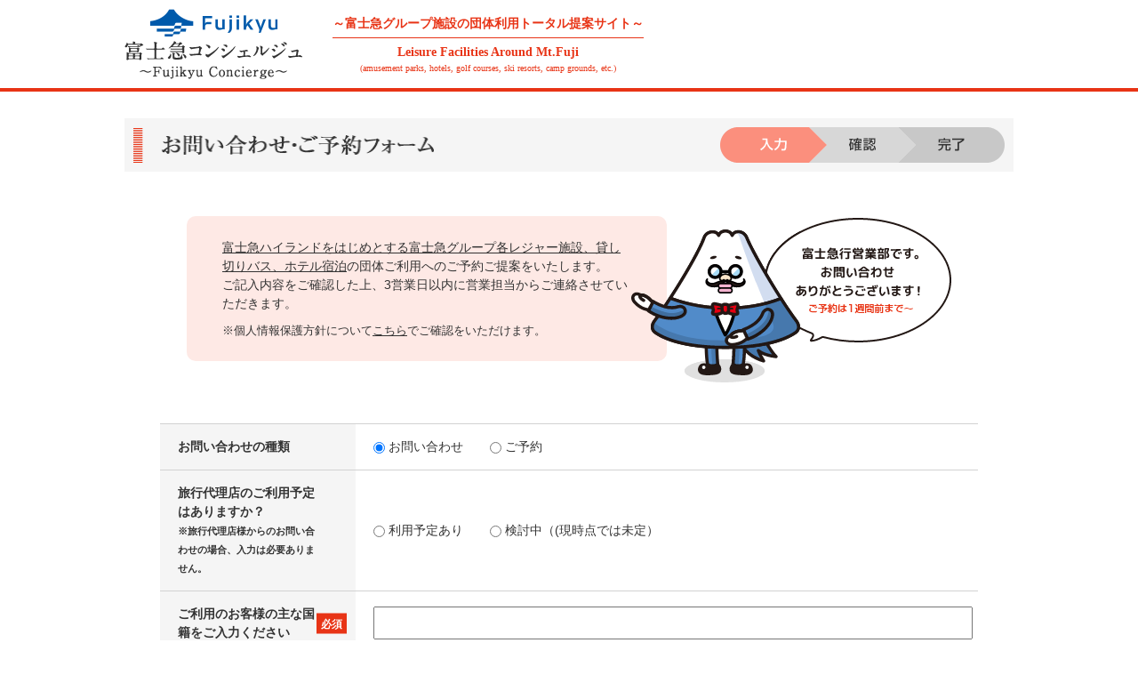

--- FILE ---
content_type: text/html; charset=UTF-8
request_url: https://www.fujikyu-concierge.com/contact/
body_size: 22689
content:
<!DOCTYPE html>
<html lang="ja">
<head>
<!-- Google Tag Manager -->
<script>(function(w,d,s,l,i){w[l]=w[l]||[];w[l].push({'gtm.start':
new Date().getTime(),event:'gtm.js'});var f=d.getElementsByTagName(s)[0],
j=d.createElement(s),dl=l!='dataLayer'?'&l='+l:'';j.async=true;j.src=
'https://www.googletagmanager.com/gtm.js?id='+i+dl;f.parentNode.insertBefore(j,f);
})(window,document,'script','dataLayer','GTM-WBC37D5');</script>
<!-- End Google Tag Manager -->
<meta charset="utf-8">
<meta name="viewport" content="width=device-width,initial-scale=1.0">
<title>お問い合わせ・ご予約フォーム｜富士急コンシェルジュ（Fujikyu Concierge）｜富士急グループ施設の団体利用トータル提案サイト</title>
<meta name="format-detection" content="telephone=no">
<meta name="keywords" content="フォーム,富士急,富士急ハイランド,団体,予約,コンシェルジュ">
<meta name="description" content="富士急グループ施設の団体利用トータル提案サイト「富士急コンシェルジュ」。団体予約のお申し込みはこちら。">
<link rel="start" href="https://www.fujikyu-concierge.com/">
<link rel="shortcut icon" type="image/vnd.microsoft.icon" href="/favicon.ico">
<link rel="apple-touch-icon" href="/_common/img/apple-touch-icon.png">
<link rel="alternate" type="application/rss+xml" title="sitemap" href="sitemap.xml">
<link href="/contact/_css/import.css?200408" rel="stylesheet" type="text/css" media="all">
<!--[if lt IE 9]>
<script type="text/javascript" src="/_common/js/html5shiv.js"></script>
<![endif]-->
<script type="text/javascript" src="/_common/js/jquery-1.8.3.min.js"></script>
<script type="text/javascript" src="/_common/js/jquery.cookie.js"></script>
<script type="text/javascript" src="/_common/js/common.js"></script>
<script type="text/javascript" src="/_common/js/jquery.ah-placeholder.js"></script>
<link href="/_common/css/validationEngine.jquery.css" rel="stylesheet" type="text/css" media="all">
<script type="text/javascript" src="/_common/js/jquery.validationEngine-ja.js"></script>
<script type="text/javascript" src="/_common/js/jquery.validationEngine.js"></script>
<script type="text/javascript" src="//ajaxzip3.github.io/ajaxzip3.js" charset="UTF-8"></script>

<script type="text/javascript">
	$(document).ready(function(){
		$('.jq-placeholder').ahPlaceholder({
			placeholderColor : 'silver',
			placeholderAttr : 'placeholder',
			likeApple : false
		});

		//フォームバリデーション
		activateValidationEngine();

		//送信ボタン
		$('#form01 .send_btn').prop("disabled", true);

		changeitem();

		$("#form01 .required").on('keydown keyup keypress change focus blur',function(){
			checkBtn();
		});

	});

function checkBtn(){
	var required;

	radio01 = document.getElementsByName('kind');
	if(radio01[0].checked){
		required = $("#form01 .req1");
	}else{
		required = $("#form01 .req2");
	}

	for (var i=0; i<required.length; i++) {
		if (required.eq(i).val().length > 0) {
			$('#form01 .send_btn').prop('disabled', false);
		} else {
			$('#form01 .send_btn').prop('disabled', true);
			return false;
		}
	}

}

function activateValidationEngine(){
  $("#form01").validationEngine(
    'hideAll'
  );
  $("#form01").validationEngine('attach', {
      promptPosition : "topLeft:60",
      focusFirstField : false,
      scroll: true
  });
}

function changeitem(){
	checkBtn();

	radio01 = document.getElementsByName('kind');
	if(radio01[0].checked || radio01[2].checked) {
		//Aタイプが選択されたら下記を実行
		document.getElementById('item01').style.display = "";
		document.getElementById('item02').style.display = "";
		document.getElementById('item03').style.display = "";
		document.getElementById('item04').style.display = "";
		document.getElementById('item05').style.display = "";
		document.getElementById('item06').style.display = "";

		activateValidationEngine();
	}else if(radio01[1].checked) {
		//テキストWEBタイプが選択されたら下記を実行
		document.getElementById('item01').style.display = "none";
		document.getElementById('item02').style.display = "none";
		document.getElementById('item03').style.display = "none";
		document.getElementById('item04').style.display = "none";
		document.getElementById('item05').style.display = "none";
		document.getElementById('item06').style.display = "none";

		$('#number').val('');
		$('#number2').val('');
		$('#year').val('');
		$('#month').val('');
		$('#day').val('');
		$('#hour').val('');
		$('#minute').val('');
		$('#agenda').val('');
		$('#name').val('');
		$('#mailaddress').val('');

		activateValidationEngine();
	}
}

</script>

</head>

<body id="top">
<!-- Google Tag Manager (noscript) -->
<noscript><iframe src="https://www.googletagmanager.com/ns.html?id=GTM-WBC37D5"
height="0" width="0" style="display:none;visibility:hidden"></iframe></noscript>
<!-- End Google Tag Manager (noscript) -->

<!-- ============================================== [ header ] ============================================== -->
<header id="com_header" class="clearfix">
	<div class="h_inner">
		<div id="logo"><a href="/"><img src="/_common/img/logo.gif" width="200" height="79" alt="富士急コンシェルジュ（Fujikyu Concierge）｜富士急グループ施設の団体利用トータル提案サイト"></a></div>
		<div id="catch">
			<p>～富士急グループ施設の団体利用トータル提案サイト～</p>
			<p>Leisure Facilities Around Mt.Fuji</p>
			<p>(amusement parks, hotels, golf courses, ski resorts, camp grounds, etc.)</p>
		</div>
	</div>
</header><!-- //header -->


<!-- ============================================== [ wrapper ] ============================================== -->
<div id="wrapper">

<!-- ============================================== [ main_contents ] ============================================== -->
	<div id="pagetit" class="clearfix">
		<h1><img src="/contact/_img/pagetitle2.gif" width="340" height="40" alt="お問い合わせ・ご予約フォーム｜富士急コンシェルジュ（Fujikyu Concierge）｜富士急グループ施設の団体利用トータル提案サイト"></h1>
		<p><img src="/contact/_img/flow01.gif" width="320" height="40" alt="入力"></p>
	</div>

	<section id="contact_wrap">

		<div class="contact_top">
			<div class="txt_area">
				<p><a href="https://www.fujikyu.co.jp/corporate/guidebook/" target="_blank">富士急ハイランドをはじめとする富士急グループ各レジャー施設、貸し切りバス、ホテル宿泊</a>の団体ご利用へのご予約ご提案をいたします。</p>
				<p class="mb10">ご記入内容をご確認した上、3営業日以内に営業担当からご連絡させていただきます。</p>
				<!--<p class="mb10">ご記入内容をご確認した上、2026年1月9日(金)迄に営業担当からご連絡させていただきます。</p>-->
				<p class="txts">※個人情報保護方針について<a href="https://www.fujikyu.co.jp/privacy/index.html" target="_blank">こちら</a>でご確認をいただけます。</p>
			</div>
			<p class="img"><img src="/contact/_img/img_contacttop.png" alt="富士急行営業部です。お問い合わせありがとうございます！"></p>
		</div>



		<form action="/contact/form/confirm" method="post" id="form01">
		<input type="hidden" name="token" value="a5ce5900072b8d675c210e93ed1ee34d">
			<table class="tbr mb20">
				<tr>
					<th>お問い合わせの種類</th>
					<td>
						<ul class="listline">
							<li><label><input type="radio" name="kind" onclick="changeitem(1);" value="お問い合わせ" checked> お問い合わせ</label></li>
							<!--<li><label><input type="radio" name="kind" onclick="changeitem(2);" value="資料請求"> 資料請求</label></li>-->
							<li><label><input type="radio" name="kind" onclick="changeitem(3);" value="ご予約"> ご予約</label></li>
						</ul>
					</td>
				</tr>
				<tr>
					<th>旅行代理店のご利用予定はありますか？<br><span class="texts">※旅行代理店様からのお問い合わせの場合、入力は必要ありません。</span></th>
					<td>
						<ul class="listline">
							<li><label><input type="radio" name="agency" value="利用予定あり"> 利用予定あり</label></li>
							<li><label><input type="radio" name="agency" value="検討中（(現時点では未定）"> 検討中（(現時点では未定）</label></li>
						</ul>
					</td>
				</tr>
				<tr>
					<th>ご利用のお客様の主な国籍をご入力ください<span class="req">必須</span></th>
					<td>
						<input type="text" name="nationality" size="40" class="w100 validate[required] required req1 req2" value="">
					</td>
				</tr>
				<tr>
					<th>ご利用施設<span class="req">必須</span></th>
					<td>
						<p>※行き先が決まっていない場合は「未定」とご記入ください</p>
						<input type="text" name="facility" size="40" class="w100 validate[required] required req1 req2" placeholder="例：富士急ハイランド" value="">
					</td>
				</tr>
				<tr id="item01">
					<th>ご利用予定人数</th>
					<td>
						大人 <input type="text" name="number" size="40" class="w20" value="" id="number"> 人&nbsp;&nbsp;&nbsp;&nbsp;
						子供 <input type="text" name="number2" size="40" class="w20" value="" id="number2"> 人
					</td>
				</tr>

				<tr id="item02">
					<th>ご利用予定時期<span class="req">必須</span></th>
					<td>
						<select name="year" id="year" class="validate[required] required req1 req2">
							<option value="">--</option>
														<option value="2026">2026</option>
														<option value="2027">2027</option>
														<option value="2028">2028</option>
														<option value="2029">2029</option>
													</select>
						年&nbsp;&nbsp;
						<select name="month" id="month" class="validate[required] required req1 req2">
							<option value="">--</option>
														<option value="1">1</option>
														<option value="2">2</option>
														<option value="3">3</option>
														<option value="4">4</option>
														<option value="5">5</option>
														<option value="6">6</option>
														<option value="7">7</option>
														<option value="8">8</option>
														<option value="9">9</option>
														<option value="10">10</option>
														<option value="11">11</option>
														<option value="12">12</option>
													</select>
						月&nbsp;&nbsp;
						<select name="day" id="day" class="validate[required] required req1 req2">
							<option value="">--</option>
														<option value="1">1</option>
														<option value="2">2</option>
														<option value="3">3</option>
														<option value="4">4</option>
														<option value="5">5</option>
														<option value="6">6</option>
														<option value="7">7</option>
														<option value="8">8</option>
														<option value="9">9</option>
														<option value="10">10</option>
														<option value="11">11</option>
														<option value="12">12</option>
														<option value="13">13</option>
														<option value="14">14</option>
														<option value="15">15</option>
														<option value="16">16</option>
														<option value="17">17</option>
														<option value="18">18</option>
														<option value="19">19</option>
														<option value="20">20</option>
														<option value="21">21</option>
														<option value="22">22</option>
														<option value="23">23</option>
														<option value="24">24</option>
														<option value="25">25</option>
														<option value="26">26</option>
														<option value="27">27</option>
														<option value="28">28</option>
														<option value="29">29</option>
														<option value="30">30</option>
														<option value="31">31</option>
													</select> 日
					</td>
				</tr>

				<tr id="item06">
					<th>到着予定時刻<span class="req">必須</span></th>
					<td>
						<select name="hour" id="hour" class="validate[required] required req1 req2">
														<option value="0" selected>0</option>
														<option value="1">1</option>
														<option value="2">2</option>
														<option value="3">3</option>
														<option value="4">4</option>
														<option value="5">5</option>
														<option value="6">6</option>
														<option value="7">7</option>
														<option value="8">8</option>
														<option value="9">9</option>
														<option value="10">10</option>
														<option value="11">11</option>
														<option value="12">12</option>
														<option value="13">13</option>
														<option value="14">14</option>
														<option value="15">15</option>
														<option value="16">16</option>
														<option value="17">17</option>
														<option value="18">18</option>
														<option value="19">19</option>
														<option value="20">20</option>
														<option value="21">21</option>
														<option value="22">22</option>
														<option value="23">23</option>
													</select>
						時&nbsp;&nbsp;
						<select name="minute" id="minute" class="validate[required] required req1 req2">
														<option value="0" selected>0</option>
														<option value="1">1</option>
														<option value="2">2</option>
														<option value="3">3</option>
														<option value="4">4</option>
														<option value="5">5</option>
														<option value="6">6</option>
														<option value="7">7</option>
														<option value="8">8</option>
														<option value="9">9</option>
														<option value="10">10</option>
														<option value="11">11</option>
														<option value="12">12</option>
														<option value="13">13</option>
														<option value="14">14</option>
														<option value="15">15</option>
														<option value="16">16</option>
														<option value="17">17</option>
														<option value="18">18</option>
														<option value="19">19</option>
														<option value="20">20</option>
														<option value="21">21</option>
														<option value="22">22</option>
														<option value="23">23</option>
														<option value="24">24</option>
														<option value="25">25</option>
														<option value="26">26</option>
														<option value="27">27</option>
														<option value="28">28</option>
														<option value="29">29</option>
														<option value="30">30</option>
														<option value="31">31</option>
														<option value="32">32</option>
														<option value="33">33</option>
														<option value="34">34</option>
														<option value="35">35</option>
														<option value="36">36</option>
														<option value="37">37</option>
														<option value="38">38</option>
														<option value="39">39</option>
														<option value="40">40</option>
														<option value="41">41</option>
														<option value="42">42</option>
														<option value="43">43</option>
														<option value="44">44</option>
														<option value="45">45</option>
														<option value="46">46</option>
														<option value="47">47</option>
														<option value="48">48</option>
														<option value="49">49</option>
														<option value="50">50</option>
														<option value="51">51</option>
														<option value="52">52</option>
														<option value="53">53</option>
														<option value="54">54</option>
														<option value="55">55</option>
														<option value="56">56</option>
														<option value="57">57</option>
														<option value="58">58</option>
														<option value="59">59</option>
													</select>
						分
					</td>
				</tr>

				<tr id="item03">
					<th>ご旅行日程</th>
					<td>
						<select name="agenda" class="w40" id="agenda">
							<option value="">--</option>
							<option value="日帰り">日帰り</option>
														<option value="1泊">1泊</option>
														<option value="2泊">2泊</option>
														<option value="3泊">3泊</option>
														<option value="4泊">4泊</option>
														<option value="5泊">5泊</option>
														<option value="6泊">6泊</option>
													</select>
					</td>
				</tr>

				<tr>
					<th>会社名／部署名（団体名）<span class="req">必須</span></th>
					<td>
						<input type="text" name="co_name" size="40" class="w100 validate[required] required req1 req2" placeholder="例：○○○株式会社　営業部" value="">
					</td>
				</tr>

				<tr id="item04">
					<th>ご担当者名<span class="req">必須</span></th>
					<td>
						<input type="text" name="name" size="40" class="w100 validate[required] required req1" placeholder="例：富士急太郎" value="" id="name">
					</td>
				</tr>

				<tr>
					<th>電話番号<span class="req">必須</span></th>
					<td>
						<input type="tel" name="tel" size="40" class="w100 validate[required,custom[phone]] required req1 req2" placeholder="例：0300000000 or 03-0000-0000" value="">
					</td>
				</tr>

				<tr id="item05">
					<th>メールアドレス<span class="req">必須</span></th>
					<td>
						<input type="text" name="mailaddress" size="40" class="w100 validate[required,custom[email]] required req1" placeholder="例：abcdefg@fujikyu.co.jp" value="" id="mailaddress">
					</td>
				</tr>

				<tr>
					<th>ご住所<span class="req">必須</span></th>
					<td>
						<select name="pref" class="validate[required] required req1 req2">
							<option value="">▼都道府県</option>
														<option value="北海道">北海道</option>
														<option value="青森県">青森県</option>
														<option value="岩手県">岩手県</option>
														<option value="宮城県">宮城県</option>
														<option value="秋田県">秋田県</option>
														<option value="山形県">山形県</option>
														<option value="福島県">福島県</option>
														<option value="茨城県">茨城県</option>
														<option value="栃木県">栃木県</option>
														<option value="群馬県">群馬県</option>
														<option value="埼玉県">埼玉県</option>
														<option value="千葉県">千葉県</option>
														<option value="東京都">東京都</option>
														<option value="神奈川県">神奈川県</option>
														<option value="新潟県">新潟県</option>
														<option value="富山県">富山県</option>
														<option value="石川県">石川県</option>
														<option value="福井県">福井県</option>
														<option value="山梨県">山梨県</option>
														<option value="長野県">長野県</option>
														<option value="岐阜県">岐阜県</option>
														<option value="静岡県">静岡県</option>
														<option value="愛知県">愛知県</option>
														<option value="三重県">三重県</option>
														<option value="滋賀県">滋賀県</option>
														<option value="京都府">京都府</option>
														<option value="大阪府">大阪府</option>
														<option value="兵庫県">兵庫県</option>
														<option value="奈良県">奈良県</option>
														<option value="和歌山県">和歌山県</option>
														<option value="鳥取県">鳥取県</option>
														<option value="島根県">島根県</option>
														<option value="岡山県">岡山県</option>
														<option value="広島県">広島県</option>
														<option value="山口県">山口県</option>
														<option value="徳島県">徳島県</option>
														<option value="香川県">香川県</option>
														<option value="愛媛県">愛媛県</option>
														<option value="高知県">高知県</option>
														<option value="福岡県">福岡県</option>
														<option value="佐賀県">佐賀県</option>
														<option value="長崎県">長崎県</option>
														<option value="熊本県">熊本県</option>
														<option value="大分県">大分県</option>
														<option value="宮崎県">宮崎県</option>
														<option value="鹿児島県">鹿児島県</option>
														<option value="沖縄県">沖縄県</option>
														<option value="海外">海外</option>
													</select>　<input type="text" name="address" size="50" class="w70 validate[required] required req1 req2" placeholder="市区町村" value="">
						<p style="margin-top:10px;">※学校・企業等の団体の場合は、学校・企業のご住所を入力してください。</p>
					</td>
				</tr>

				<tr>
					<th>備考</th>
					<td>
						<p>※上記以外に何かございましたらこちらにご記入ください。</p>
						<p>※貸切バスをご希望のお客様はご希望の配車場所をご記入ください。</p>
						<textarea name="allocation" rows="4" cols="40" class="w100"></textarea>
					</td>
				</tr>
			</table>

		<p class="mb20">富士急グループの配車可能エリア（営業エリア）は、東京都、神奈川県、埼玉県、千葉県の一部（松戸市、市川市、浦安市）、山梨県、静岡県です。また、お迎え等で到着場所が上記エリア内であれば、上記エリア以外でも配車可能です。 （例）○成田空港（千葉県成田市）⇒山梨県 　○八ヶ岳（長野県）⇒　新宿区</p>


		<p class="tac"><input type="submit" name="submitButtonName" value="確認画面へ" class="send_btn overimg"></p>
<input type="hidden" name="g-recaptcha-response" value="">
		</form>

		<p class="contact_btm"><img src="/contact/_img/img_contactbtm.png"></p>
	</section>


</div><!-- //wrapper -->


<!-- ============================================== [ footer ] ============================================== -->
<div id="fwrap">
<footer>
	<div id="fbox" class="clearfix">
		<small class="copyright">Copyright&copy;FUJIKYUKO.CO., LTD. All Rights Reserved.</small>
	</div>
</footer><!-- //footer -->
</div>




</body>
</html>

--- FILE ---
content_type: text/css
request_url: https://www.fujikyu-concierge.com/contact/_css/import.css?200408
body_size: 346
content:
@charset "utf-8";

@import url("../../_common/css/normalize.css");
@import url('../../_common/css/master.css') screen and (min-width: 768px),print;
@import url('style.css') screen and (min-width: 768px),print;
@import url('../../_common/css/sp_master.css') screen and (max-width: 767px);
@import url('sp_style.css') screen and (max-width: 767px);

--- FILE ---
content_type: text/css
request_url: https://www.fujikyu-concierge.com/_common/css/master.css
body_size: 10229
content:
@charset "shift-jis";

/* **********************************************************************
 *
 *       Title:   富士急コンシェルジュ master.css
 *
 ********************************************************************** */


/* IE用印刷設定CSS
======================================================= */

@media print{
	body {
	_zoom: 67%; /*WinIE only */
	}
}

/* 基本設定
======================================================= */

* {margin:0;padding: 0;}

body {
	text-align: center;
	font: 13px "メイリオ", "Meiryo", "Hiragino Kaku Gothic Pro", "ヒラギノ角ゴ Pro W3", "ＭＳ Ｐゴシック", "Helvetica", "Arial", "Verdana", "sans-serif";
	*font-family:"メイリオ", "Meiryo", "ヒラギノ角ゴ Pro W3", "Hiragino Kaku Gothic Pro", "ＭＳ Ｐゴシック", "Helvetica", "Arial", "sans-serif";
	background: #fff;
	color: #333;
}
* html body { font: x-small; }
:first-child+html body { font-size: small; }

table { font-size:inherit; font:100%; }

a:link,a:visited { color: #3366ff; }
a:hover, a:active { color: #3366ff; text-decoration:none; }

address,caption,cite,code,dfn,em,th,var {
	font-style: normal;font-weight:normal;
	}

p { margin: 0; line-height: 1.5; }

.texts { font-size: 77%; line-height: 1.3; }
.textn { font-size: 100%; line-height: 1.5; }
.textl { font-size: 138.5%; line-height: 1.5; }
.textll { font-size: 200%; line-height: 1.5; }
.textxl { font-size: 350%; line-height: 1.5; }
.textxxl { font-size: 500%; line-height: 1.5; }

.tac {text-align:center;}

table.nbr,
table.tbr table.nbr {
	border-top: none;
	border-left: none;
	border-collapse: collapse;
	}

table.nbr th,
table.tbr table.nbr th {
	padding: 0;
	border-right: none;
	border-bottom: none;
	font-size: 100%;
	line-height: 1.5;
	font-weight: bold;
	}

table.nbr td,
table.tbr table.nbr td {
	padding: 0;
	border-right: none;
	border-bottom: none;
	font-size: 100%;
	line-height: 1.5;
	text-align: left;
	}

table.tbr,
table.nbr table.tbr {
	border-collapse: collapse;
	border-top: 1px solid #d2d2d2;
	}

table.tbr th,
table.nbr table.tbr th {
	padding: 15px 20px;
	font-size: 100%;
	line-height: 1.5;
	font-weight: bold;
	text-align: left;
	border-bottom: 1px solid #d2d2d2;
	background: #f5f5f5;
	color: #333;
	}

table.tbr td,
table.nbr table.tbr td {
	padding: 15px 20px;
	font-size: 100%;
	line-height: 1.5;
	text-align: left;
	border-bottom: 1px solid #d2d2d2;
	}

blockquote {
	clear: both;
	margin: 0;
	padding: 10px;
	border: 1px solid #cfcfcf;
	background: #f3f3f3;
	font-size: 100%;
	line-height: 1.4;
	text-align: left;
	}

img { border: 0; }

.photo_r {
	float:right;
	margin: 3px 0 10px 15px;
	font-size: 77%;
	line-height: 1.3;
	text-align: left;
	}

.photo_l {
	float:left;
	margin: 3px 15px 10px 0;
	font-size: 77%;
	line-height: 1.3;
	text-align: left;
	}

.photo_c {
	margin: 3px auto 10px auto;
	font-size: 77%;
	line-height: 1.3;
	}

.photo_r img, .photo_l img, .photo_c img {
	margin-bottom: 3px;
	}

.boxlink { cursor: pointer; }

/* clearfix
======================================================= */

.clearfix {zoom:1;}
.clearfix:after {
	content: "";
	display: block;
	clear: both;
	}


/* 全体のレイアウト設定
======================================================= */

#wrapper {
	width: 1000px;
	margin: 0 auto;
	background:#fff;
}

header {
	margin: 0;
	padding: 0;
	border-bottom: 4px solid #e83416;
}

#main {
	float: right;
	width: 760px;
	padding: 0px 0px 0px 0px;
	margin: 0;
	background: #fff;
	border-left:1px solid #d6d6d6;
	min-height:500px;
	height:auto !important;
	height:500px;
}
* html div#main { margin: 0 -1px 0 0; }


footer {
	margin: 0;
	padding: 0px 0px 0px 0px;
	background: #dcdcdc;
	text-align: left;
	clear:both;
}

div.gotop {
	bottom: 159px;
	position: fixed;
	right: 20px;
	z-index: 10;
}

div.gotop img {
	vertical-align: bottom;
}


/* header部分のスタイル設定
======================================================= */

header .h_inner {
	width: 1000px;
	margin: 0 auto;
	padding: 10px 0;
	display: flex;
	flex-wrap: wrap;
}

header img {
	vertical-align: bottom;
}

header #logo {
	display: flex;
	align-items: center;
	justify-content: center;
	margin: 0;
	padding: 0 30px 0 0;
	text-align: left;
}

header #catch {
	width:358px;
	display: flex;
	flex-direction:column;
	align-items: center;
	justify-content: center;
	padding: 0 30px 0 0;
	text-align: center;
	color:#e83416;
	font-family: 'ヒラギノ明朝 Pro W3', 'Hiragino Mincho Pro', '游明朝','Yu Mincho', '游明朝体', 'YuMincho','ＭＳ Ｐ明朝', 'MS PMincho', serif;
}

header #catch p:nth-child(1) {
	margin:0 0 5px;
	padding:0 0 5px;
	font-size:14px;
	font-weight:bold;
	border-bottom:#e83416 1px solid;
}
header #catch p:nth-child(2) {
	font-size:14px;
	font-weight:bold;
}
header #catch p:nth-child(3) {
	font-size:10px;
}

header #h_btn1,
header #h_btn2 {
	display: flex;
	flex-direction:column;
	align-items: center;
	justify-content: center;
	text-align: left;
}

header #h_btn1 {
	padding-right:10px;
}

/* footer部分設定
======================================================= */

#f_info {
	background: #f0f0f0;
}

#f_info .inner {
	margin: 0 auto;
	padding: 20px 0px 20px;
	text-align: left;
	width: 1000px;
	overflow:hidden;
}

#f_info ul {
	width: 1100px;
	list-style-type: none;
	padding: 0 0 0px 10px;
}

#f_info ul li {
	float: left;
	padding: 0 20px 10px 0;
}

#f_info ul li img {
	display:block
}

#f_info #f_sns {
	float: right;
}
#f_info #f_sns p {
	float: right;
	margin: 0 0 0 5px;
}

#fbox {
	width: 1000px;
	padding: 0 0 0 0px;
	margin: 0 auto;
	padding: 20px 0px 40px 0px;
	font-style: normal;
	color: #666;
	display: block;
}

#cmp {
	padding: 0 0 0 0px;
	width: 500px;
	line-height: 1;
	float:left;
	list-style:none;
}

#cmp li {
	padding: 0 30px 0 0;
	float:left;
}

#cmp a {
	color: #333;
	text-decoration:none;
	padding: 0 0 0 10px;
	background:url(../img/f_arw.png) 0 center no-repeat;
}

#cmp a:hover,
#cmp a:visited {
	color: #333;
	text-decoration:underline;
}

.copyright {
	width: 400px;
	text-align: right;
	font-size: 100%;
	line-height: 1;
	float:right;
}




/* 下層共通設定
======================================================= */

/* main部分設定 */

#contents_title {
	width: 760px;
	margin: 0px 0px 0px 0px;
	padding: 0px 0 0 0;
	text-align: left;
	height: 90px;
	background: #fafafa;
	border-bottom: 1px solid #ccc;
}

#directry {
	width: 720px;
	padding: 15px 0px 0px 20px;
	font-size: 77%;
	text-align: left;
	color: #666;
}

#directry a:visited { color: #3366ff; }

#contents_title h1 {
	width: 730px;
	margin: 10px 0 0 0;
	padding: 8px 10px 8px 20px;
	font-size: 153.9%;
	font-weight: bold;
	color :#333;
}
* html #contents_title h1 {width: 730px;padding: 10px 10px 6px 20px;}
:first-child+html #contents_title h1 { padding: 8px 10px 2px 20px; }

#info_contents_title {
	width: 760px;
	margin: 0px 0px 0px 0px;
	text-align: left;
	background: #fafafa;
	}

#contents {
	width: 720px;
	padding: 17px 20px 30px 20px;
	min-height:400px;
	height:auto !important;
	height:400px;
	}
* html #contents { text-align: center; }

#contents_tpc {
	margin: 0px;
	padding: 0px 0px 0px 0px;
	text-align: left;
	min-height:450px;
	height:auto !important;
	height:450px;
	}

#contents section {
	clear:both;
	width: 100%;
	margin-bottom: 25px;
	}

#contents section a:visited { color: #3366ff; }

#contents section h2 {
	text-align: left;
	margin: 0px 0px 15px 0px;
	padding: 8px 0px 5px 0px;
	font-size: 108%;
	font-weight: bold;
	color: #333;
	border-bottom: 3px solid #cccccc;
	}
:first-child+html #contents section h2 { padding: 7px 0px 2px 12px; }

#contents section p {
	text-align: left;
	font-size: 100%;
	line-height: 1.5;
	}

#contents section ul {
	text-align: left;
	margin: 5px 0px 5px 10px;
	padding: 0px 0px 0px 10px;
	font-size: 100%;
	line-height: 1.5;
	}

#contents section ol {
	text-align: left;
	margin: 5px 0px 5px 15px;
	padding: 0px 0px 0px 20px;
	font-size: 100%;
	line-height: 1.5;
	}

a.arw {
	background: url(../img/arw.gif) 0 0.5em no-repeat;
	padding: 0 0 0 8px;
	}


p.inquiry_tel {
	margin: 0px 0 0 0;
	padding: 0;
	font-weight: bold;
	}
* html p.inquiry_tel { padding: 10px 0 0 0; }

p.inquiry_tel span {
	font-size: 77%;
	font-weight: normal;
	}

p.inquiry_tel strong {
	background: url(../img/tel.gif) no-repeat 0 50%;
	padding: 5px 0px 5px 28px;
	}
* html p.inquiry_tel strong { background: url(../img/tel.gif) no-repeat 0 10px; }
*:first-child+html p.inquiry_tel strong { background: url(../img/tel.gif) no-repeat 0 0; }

#contents section .btn {
	border: 1px solid #b00505;
	text-decoration: none;
	white-space: nowrap;
	color: #fff;
	background-color: #b00505;
	background: -webkit-gradient(linear, left top, left bottom, color-stop(1.00, #b00505), color-stop(0.00, #df4040));
	background: -webkit-linear-gradient(#df4040, #b00505);
	background: -moz-linear-gradient(#df4040, #b00505);
	background: -o-linear-gradient(#df4040, #b00505);
	background: -ms-linear-gradient(#df4040, #b00505);
	background: linear-gradient(#df4040, #b00505);
	filter: progid:DXImageTransform.Microsoft.gradient(startColorstr='#df4040', endColorstr='#b00505', GradientType=0);
	font-weight:bold;
	}

#contents section .btn a {
	width: 100%;
	display: block;
	padding: 5px 0;
	margin: 0;
	color: #fff;
	text-decoration: none;
	}

#contents section .btn a:link,
#contents section .btn a:visited {color: #fff;}
#contents section .btn a:active,
#contents section .btn a:hover{
	background: #df4040;
	color: #fff;
	}

/* 緊急のお知らせ */

#information{
	width: 1000px;
	margin: 20px auto 80px;
	padding: 70px 0;
	border:5px solid #e83416;
}
#information p{
	color:#e83416;
	font-size:135%;
	font-weight:bold;
	line-height:1.8;
	text-align:center;
}

.pc_none {display: none!important;}

/* margin設定
======================================================= */

.mb10 { margin-bottom: 10px; }
.mb15 { margin-bottom: 15px; }
.mb20 { margin-bottom: 20px; }
.mb25 { margin-bottom: 25px; }
.mb30 { margin-bottom: 30px; }
.mb40 { margin-bottom: 40px; }
.mb50 { margin-bottom: 50px; }
.mb100 { margin-bottom: 100px; }

/* width設定
======================================================= */

.w10 { width: 10%; }
.w20 { width: 20%; }
.w30 { width: 30%; }
.w40 { width: 40%; }
.w50 { width: 50%; }
.w60 { width: 60%; }
.w70 { width: 70%; }
.w80 { width: 80%; }
.w90 { width: 90%; }
.w100 { width: 100%; }

--- FILE ---
content_type: text/css
request_url: https://www.fujikyu-concierge.com/contact/_css/style.css
body_size: 3801
content:
@charset "shift-jis";

/* **********************************************************************
 *
 *       Title:   富士急コンシェルジュ お問い合わせ style.css
 *
 ********************************************************************** */


/* ページタイトル
======================================================= */

#pagetit {
	margin: 30px 0 50px;
	background: #f5f5f5;
	padding: 10px;
}

#pagetit img { vertical-align: bottom; }

#pagetit h1 {
	float: left;
	width: 300px;
	margin: 0;
}

#pagetit p {
	float: right;
	width: 320px;
	margin: 0;
}

/* コンテンツ
======================================================= */

#contact_wrap {
	width: 920px;
	margin: 0 auto 100px;
	text-align: left;
	font-size: 108%;
}

#contact_wrap .infobox {
	width: 100%;
	border: #e83416 3px solid;
	margin: 0 0 40px;
	padding:20px;
	box-sizing:border-box;
	border-radius:8px;
}

/*富士山イラスト*/
#contact_wrap .contact_top {
	display: flex;
	justify-content: center;
	align-items: flex-end;
	margin: 0 30px 70px;
}

#contact_wrap .contact_top .txt_area {
	padding: 25px 40px;
	border-radius: 10px;
	font-size: 14px;
	background: #FEE9E5;
}
#contact_wrap .contact_top .txt_area a {color: #333;}
#contact_wrap .contact_top .txt_area .txts {font-size: 13px;}

#contact_wrap .contact_top .img {
	position: relative;
	margin: 0 0 -30px -40px;
	z-index: 1;
}

#contact_wrap .contact_btm {
	margin: 40px 0 0;
	text-align: center;
}
/*富士山イラストここまで*/

#contact_wrap table {
	width: 100%;
}

#contact_wrap table th:nth-child(1) {
	width: 24%;
}
#contact_wrap table th:nth-child(2) {
	width: 6%;
	text-align:center;
	padding:0;
}
#contact_wrap table th:nth-child(2) p {
	background:#e83416;;
	color:#fff;
	display:inline-block;
	padding:6px;
}

input {
	vertical-align: middle;
	font-size: 138.5%;
	padding: 5px;
}

select {
	vertical-align: middle;
	font-size: 138.5%;
	padding: 5px;
}

textarea {
	font-size: 138.5%;
	padding: 5px;
}

ul.listline {
	list-style-type: none;
}

ul.listline li {
	float: left;
	margin: 0 30px 0 0;
}

#contact_wrap th {
	position: relative;
	padding-right: 42px;
}
#contact_wrap th .req {
	display: inline-block;
	position: absolute;
	right: 10px;
	top: 50%;
	transform: translateY(-50%);
	padding: 3px 5px 2px;
	font-size: 12px;
	color: #fff;
	background: #e83416;
}

#contact_wrap table td table.nbr {
	width: 100%;
}

#contact_wrap table td table.nbr th {
	background: none;
	font-weight: normal;
}

#contact_wrap table td table.nbr td {
	padding: 0 0 10px;
}

.copyright {
	width:100% !important;
	display:block;
	text-align: center;
	font-size: 100%;
	line-height: 1;
	float:none !important;
}

.send_btn  {
	width: 420px;
	margin: 0 auto;
	padding: 14px 0;
	border: none;
	color: #fff;
	background: #f36851;
	border-radius: 5px;
	-webkit-border-radius: 5px;
}

.send_btn[disabled] {
	color: #333;
	background: #d7d7d7;
	opacity: 1 !important;
}

.back_btn {
	display: block;
	width: 210px;
	margin: 0 auto;
	padding: 14px 0;
	border: none;
	background: #d7d7d7;
	border-radius: 5px;
	-webkit-border-radius: 5px;
}

.back_btn:link,
.back_btn:visited {
	color: #333;
	text-decoration: none;
}


:placeholder-shown { color: #b4b4b4; }
::-webkit-input-placeholder { color: #b4b4b4; }/* Google Chrome, Safari, Opera 15+, Android, iOS */
:-moz-placeholder { color: #b4b4b4; opacity: 1; }/* Firefox 18- */
::-moz-placeholder { color: #b4b4b4; opacity: 1; }/* Firefox 19+ */
:-ms-input-placeholder { color: #b4b4b4; }/* IE 10+ */

#errorBlock {
	margin:0 0 20px;
	padding:20px;
	background:#ffeded;
	border:#dd0000 1px solid;
}
#errorBlock .err_tit{
	font-weight:bold;
	margin:0 0 5px;
}

#errorBlock #errorMessage p{
	color:#dd0000;
}
#errorBlock #errorMessage p:before{
	content:"・";
}

.red,
.contact_en .tbr th span{ color: #e83416; }

.contact_en .tbr th {text-align: right;}

--- FILE ---
content_type: text/css
request_url: https://www.fujikyu-concierge.com/_common/css/sp_master.css
body_size: 11052
content:
@charset "shift-jis";

/* **********************************************************************
 *
 *       Title:   富士急コンシェルジュ master.css
 *
 ********************************************************************** */


/* IE用印刷設定CSS
======================================================= */

@media print{
	body {
	_zoom: 67%; /*WinIE only */
	}
}

/* 基本設定
======================================================= */

* {margin:0;padding: 0;}

img {
	max-width: 100%;
	height: auto;
	vertical-align: bottom;
}

body {
	text-align: center;
	font: 15px "メイリオ", "Meiryo", "Hiragino Kaku Gothic Pro", "ヒラギノ角ゴ Pro W3", "ＭＳ Ｐゴシック", "Helvetica", "Arial", "Verdana", "sans-serif";
	*font-family:"メイリオ", "Meiryo", "ヒラギノ角ゴ Pro W3", "Hiragino Kaku Gothic Pro", "ＭＳ Ｐゴシック", "Helvetica", "Arial", "sans-serif";
	background: #fff;
	color: #333;
}

table { font-size:inherit; font:100%; }

a:link,a:visited { color: #3366ff; }
a:hover, a:active { color: #3366ff; text-decoration:none; }

address,caption,cite,code,dfn,em,th,var {
	font-style: normal;
	font-weight:normal;
}

p { margin: 0; line-height: 1.5; }

.texts { font-size: 77%; line-height: 1.3; }
.textn { font-size: 100%; line-height: 1.5; }
.textl { font-size: 138.5%; line-height: 1.5; }
.textll { font-size: 200%; line-height: 1.5; }
.textxl { font-size: 350%; line-height: 1.5; }
.textxxl { font-size: 500%; line-height: 1.5; }

.tac {text-align:center;}

/* .no_sp_tbr を付ければ通常のテーブルスタイルに */
table:not(.no_sp_tbr),
table:not(.no_sp_tbr) tbody,
table:not(.no_sp_tbr) tr,
table:not(.no_sp_tbr) th,
table:not(.no_sp_tbr) td {
	display: block;
}

table.nbr,
table.tbr table.nbr {
	border-top: none;
	border-left: none;
	border-collapse: collapse;
	}

table.nbr th,
table.tbr table.nbr th {
	padding: 0;
	border-right: none;
	border-bottom: none;
	font-size: 100%;
	line-height: 1.5;
	font-weight: bold;
	}

table.nbr td,
table.tbr table.nbr td {
	padding: 0;
	border-right: none;
	border-bottom: none;
	font-size: 100%;
	line-height: 1.5;
	text-align: left;
	}

table.tbr,
table.nbr table.tbr {
	border-collapse: collapse;
	border-top: 1px solid #d2d2d2;
	}

table.tbr th,
table.nbr table.tbr th {
	padding: 12px 15px 8px;
	font-size: 100%;
	line-height: 1.5;
	font-weight: bold;
	text-align: left;
	border-bottom: 1px solid #d2d2d2;
	background: #f5f5f5;
	color: #333;
	}

table.tbr td,
table.nbr table.tbr td {
	padding: 15px 15px;
	font-size: 100%;
	line-height: 1.5;
	text-align: left;
	border-bottom: 1px solid #d2d2d2;
	}

blockquote {
	clear: both;
	margin: 0;
	padding: 10px;
	border: 1px solid #cfcfcf;
	background: #f3f3f3;
	font-size: 100%;
	line-height: 1.4;
	text-align: left;
	}

img { border: 0; }

.photo_r {
	float:right;
	margin: 3px 0 10px 15px;
	font-size: 77%;
	line-height: 1.3;
	text-align: left;
	}

.photo_l {
	float:left;
	margin: 3px 15px 10px 0;
	font-size: 77%;
	line-height: 1.3;
	text-align: left;
	}

.photo_c {
	margin: 3px auto 10px auto;
	font-size: 77%;
	line-height: 1.3;
	}

.photo_r img, .photo_l img, .photo_c img {
	margin-bottom: 3px;
	}

.boxlink { cursor: pointer; }

/* clearfix
======================================================= */

.clearfix {zoom:1;}
.clearfix:after {
	content: "";
	display: block;
	clear: both;
	}


/* 全体のレイアウト設定
======================================================= */

#wrapper {
	margin: 0 auto;
	background:#fff;
}

.inner {
	width: calc(100% - 20px);
	margin-left: auto;
	margin-right: auto;
}

header {
	margin: 0;
	padding: 0;
	border-bottom: 2px solid #e83416;
}

#main {
	padding: 0px 0px 0px 0px;
	margin: 0;
	background: #fff;
	border-left:1px solid #d6d6d6;
	min-height:500px;
}
* html div#main { margin: 0 -1px 0 0; }


footer {
	margin: 0;
	padding: 0px 0px 0px 0px;
	background: #dcdcdc;
	text-align: left;
	clear:both;
}

div.gotop {
	position: fixed;
	right: 10px;
	bottom: 10px;
	width: 40px;
	height: 40px;
	z-index: 10;
}

div.gotop img {
	vertical-align: bottom;
}


/* header部分のスタイル設定
======================================================= */

header .h_inner {
	margin: 0 auto;
	padding: 7px 10px;
	display: flex;
	justify-content: space-between;
	align-items: center;
}

header img {
	vertical-align: bottom;
}

header #logo {
	flex-shrink: 0;
	display: flex;
	width: 75px;
	margin: 0;
	line-height: 1;
}

header #catch {
	font-size: 10px;
	color:#e83416;
	font-family: 'ヒラギノ明朝 Pro W3', 'Hiragino Mincho Pro', '游明朝','Yu Mincho', '游明朝体', 'YuMincho','ＭＳ Ｐ明朝', 'MS PMincho', serif;
}

header #catch p:nth-child(1) {
	font-weight:bold;
}
header #catch p:nth-child(2),
header #catch p:nth-child(3) {
	display: none;
}
header .h_inner.clearfix::after {display: none;}

header #h_btn1,
header #h_btn2 {
	display: none;
}

/* footer部分設定
======================================================= */

#f_info {
	padding: 15px 0;
	background: #f0f0f0;
}

#f_info ul {
	display: flex;
	justify-content: center;
	margin: 0;
	padding: 0;
	list-style: none;
}

#f_info ul li {
	margin: 0 4px;
}

#f_info #f_sns {
	float: right;
}
#f_info #f_sns p {
	float: right;
	margin: 0 0 0 5px;
}

#fbox {
	padding: 26px 10px 90px;
}

#cmp {
	display: flex;
	flex-wrap: wrap;
	justify-content: center;
	margin: 0 0 25px;
	padding: 0;
	list-style: none;
	font-size: 11px;
}

#cmp li + li::before {
	content: "|";
	margin: 0 1em;
}

#cmp a {
	color: #333;
	text-decoration:none;
}

.copyright {
	display: block;
	font-family: "Noto Serif JP", メイリオ, Meiryo, "Hiragino Kaku Gothic ProN", "Hiragino Sans", "ＭＳ Ｐゴシック", Helvetica, Arial, sans-serif;
	font-weight: normal;
	font-size: 10px;
	transform: scale(0.9);
	text-align: center;
}




/* 下層共通設定
======================================================= */

/* main部分設定 */

#contents_title {
	width: 760px;
	margin: 0px 0px 0px 0px;
	padding: 0px 0 0 0;
	text-align: left;
	height: 90px;
	background: #fafafa;
	border-bottom: 1px solid #ccc;
}

#directry {
	width: 720px;
	padding: 15px 0px 0px 20px;
	font-size: 77%;
	text-align: left;
	color: #666;
}

#directry a:visited { color: #3366ff; }

#contents_title h1 {
	width: 730px;
	margin: 10px 0 0 0;
	padding: 8px 10px 8px 20px;
	font-size: 153.9%;
	font-weight: bold;
	color :#333;
}
* html #contents_title h1 {width: 730px;padding: 10px 10px 6px 20px;}
:first-child+html #contents_title h1 { padding: 8px 10px 2px 20px; }

#info_contents_title {
	width: 760px;
	margin: 0px 0px 0px 0px;
	text-align: left;
	background: #fafafa;
	}

#contents {
	width: 720px;
	padding: 17px 20px 30px 20px;
	min-height:400px;
	height:auto !important;
	height:400px;
	}
* html #contents { text-align: center; }

#contents_tpc {
	margin: 0px;
	padding: 0px 0px 0px 0px;
	text-align: left;
	min-height:450px;
	height:auto !important;
	height:450px;
	}

#contents section {
	clear:both;
	width: 100%;
	margin-bottom: 25px;
	}

#contents section a:visited { color: #3366ff; }

#contents section h2 {
	text-align: left;
	margin: 0px 0px 15px 0px;
	padding: 8px 0px 5px 0px;
	font-size: 108%;
	font-weight: bold;
	color: #333;
	border-bottom: 3px solid #cccccc;
	}
:first-child+html #contents section h2 { padding: 7px 0px 2px 12px; }

#contents section p {
	text-align: left;
	font-size: 100%;
	line-height: 1.5;
	}

#contents section ul {
	text-align: left;
	margin: 5px 0px 5px 10px;
	padding: 0px 0px 0px 10px;
	font-size: 100%;
	line-height: 1.5;
	}

#contents section ol {
	text-align: left;
	margin: 5px 0px 5px 15px;
	padding: 0px 0px 0px 20px;
	font-size: 100%;
	line-height: 1.5;
	}

a.arw {
	background: url(../img/arw.gif) 0 0.5em no-repeat;
	padding: 0 0 0 8px;
	}


p.inquiry_tel {
	margin: 0px 0 0 0;
	padding: 0;
	font-weight: bold;
	}
* html p.inquiry_tel { padding: 10px 0 0 0; }

p.inquiry_tel span {
	font-size: 77%;
	font-weight: normal;
	}

p.inquiry_tel strong {
	background: url(../img/tel.gif) no-repeat 0 50%;
	padding: 5px 0px 5px 28px;
	}
* html p.inquiry_tel strong { background: url(../img/tel.gif) no-repeat 0 10px; }
*:first-child+html p.inquiry_tel strong { background: url(../img/tel.gif) no-repeat 0 0; }

#contents section .btn {
	border: 1px solid #b00505;
	text-decoration: none;
	white-space: nowrap;
	color: #fff;
	background-color: #b00505;
	background: -webkit-gradient(linear, left top, left bottom, color-stop(1.00, #b00505), color-stop(0.00, #df4040));
	background: -webkit-linear-gradient(#df4040, #b00505);
	background: -moz-linear-gradient(#df4040, #b00505);
	background: -o-linear-gradient(#df4040, #b00505);
	background: -ms-linear-gradient(#df4040, #b00505);
	background: linear-gradient(#df4040, #b00505);
	filter: progid:DXImageTransform.Microsoft.gradient(startColorstr='#df4040', endColorstr='#b00505', GradientType=0);
	font-weight:bold;
	}

#contents section .btn a {
	width: 100%;
	display: block;
	padding: 5px 0;
	margin: 0;
	color: #fff;
	text-decoration: none;
	}

#contents section .btn a:link,
#contents section .btn a:visited {color: #fff;}
#contents section .btn a:active,
#contents section .btn a:hover{
	background: #df4040;
	color: #fff;
	}

/* 緊急のお知らせ */

#information{
	margin: 20px auto 80px;
	padding: 70px 0;
	border:5px solid #e83416;
}
#information p{
	color:#e83416;
	font-size:135%;
	font-weight:bold;
	line-height:1.8;
	text-align:center;
}

/* フッター固定ナビ */
.sp_fix_footer {
	display: flex;
	justify-content: space-between;
	position: fixed;
	left: 0;
	bottom: 0;
	width: 100%;
	padding: 10px;
	box-sizing: border-box;
	background: #f0f0f0;
	z-index: 10;
}
.sp_fix_footer .inbtn {
	display: flex;
	width: calc(50% - 7.5px);
}
.sp_fix_footer .inbtn a {
	display: flex;
	flex-direction: column;
	justify-content: center;
	align-items: center;
	width: 100%;
	padding: 2px 0 3px;
	box-sizing: border-box;
	border-radius: 5px;
	line-height: 1.4;
	font-size: 10px;
	font-weight: bold;
	color: #fff;
	background: #1045BE;
	text-decoration: none;
}
.sp_fix_footer .inbtn.group a {background: #E8371A;}
.sp_fix_footer .inbtn .bg {
	display: block;
	min-width: 80%;
	padding: 1px 5px;
	color: #1045BE;
	background: #fff;
	white-space: nowrap;
	transform: scale(0.9);
}
.sp_fix_footer .inbtn.group .bg {color: #E8371A;}
.sp_fix_footer .inbtn .txt {
	font-size: 12px;
}
.sp_fix_footer .inbtn .txts {
	display: block;
	font-weight: 500;
	transform: scale(0.9);
}

.inline {display: inline-block;}
.sp_none {display: none!important;}

/* margin設定
======================================================= */

.mb10 { margin-bottom: 5px; }
.mb15 { margin-bottom: 7px; }
.mb20 { margin-bottom: 10px; }
.mb25 { margin-bottom: 12px; }
.mb30 { margin-bottom: 15px; }
.mb40 { margin-bottom: 20px; }
.mb50 { margin-bottom: 25px; }
.mb100 { margin-bottom: 50px; }

/* width設定
======================================================= */

.w10 { width: 10%; }
.w20 { width: 20%; }
.w30 { width: 30%; }
.w40 { width: 40%; }
.w50 { width: 50%; }
.w60 { width: 60%; }
.w70 { width: 70%; }
.w80 { width: 80%; }
.w90 { width: 90%; }
.w100 { width: 100%; }


.chamo-open-button {
	bottom: 90px !important;
}
.chamo-open-button img {
	width: 80%;
	height: auto;
}


--- FILE ---
content_type: text/css
request_url: https://www.fujikyu-concierge.com/contact/_css/sp_style.css
body_size: 3589
content:
@charset "shift-jis";

/* **********************************************************************
 *
 *       Title:   富士急コンシェルジュ お問い合わせ style.css
 *
 ********************************************************************** */


/* ページタイトル
======================================================= */

#pagetit {
	margin: 10px 0 20px;
	padding: 0 10px;
}

#pagetit h1 {
	margin: 0 0 20px;
	padding: 5px 0;
	background: #f5f5f5;
	text-align: left;
}

#pagetit h1 img {
	display: block;
	max-width: 240px;
}

#pagetit p {
	margin: 0;
}
#pagetit p img {
	border-radius: 20px;
}

/* コンテンツ
======================================================= */

#contact_wrap {
	margin: 0 10px 30px;
	text-align: left;
}

#contact_wrap .infobox {
	width: 100%;
	border: #e83416 3px solid;
	margin: 0 0 40px;
	padding:20px;
	box-sizing:border-box;
	border-radius:8px;
}

/*富士山イラスト*/
#contact_wrap .contact_top {
	margin: 0 0 20px;
}

#contact_wrap .contact_top .txt_area {
	padding: 20px;
	border-radius: 10px;
	font-size: 14px;
	background: #FEE9E5;
}
#contact_wrap .contact_top .txt_area a {color: #333;}
#contact_wrap .contact_top .txt_area .txts {font-size: 12px;}

#contact_wrap .contact_top .img {
	position: relative;
	width: 60%;
	max-width: 260px;
	margin: -10px 0 0 auto;
	z-index: 1;
}

#contact_wrap .contact_btm {
	margin: 80px 0 0;
	text-align: center;
}
/*富士山イラストここまで*/

#contact_wrap .tbr {
	font-size: 15px;
}

input {
	padding: 3px 5px;
}

select {
	padding: 5px;
}

textarea {
	padding: 5px;
}

ul.listline {
	display: flex;
	flex-wrap: wrap;
	list-style-type: none;
}

ul.listline li {
	margin: 0 20px 0 0;
}

#contact_wrap input[type="text"],
#contact_wrap input[type="tel"],
#contact_wrap select,
#contact_wrap textarea {
	font-size: 16px;
}

#contact_wrap [name="pref"] {margin-bottom: 10px;}

#contact_wrap th {
	position: relative;
	padding-right: 42px;
}
#contact_wrap th .req {
	display: inline-block;
	position: absolute;
	right: 10px;
	top: 50%;
	transform: translateY(-50%);
	padding: 2px 5px;
	font-size: 10px;
	color: #fff;
	background: #e83416;
}

#contact_wrap table td table.nbr {
	width: 100%;
}

#contact_wrap table td table.nbr th {
	background: none;
	font-weight: normal;
}

#contact_wrap table td table.nbr td {
	padding: 0 0 10px;
}

.copyright {
	width:100% !important;
	display:block;
	text-align: center;
	font-size: 100%;
	line-height: 1;
	float:none !important;
}

.send_btn  {
	width: 100%;
	margin: 0 auto;
	padding: 16px 0;
	border: none;
	font-size: 16px;
	color: #fff;
	background: #f36851;
	border-radius: 5px;
	-webkit-border-radius: 5px;
}

.send_btn[disabled] {
	color: #333;
	background: #d7d7d7;
	opacity: 1 !important;
}

.back_btn {
	display: block;
	width: 210px;
	margin: 0 auto;
	padding: 14px 0;
	border: none;
	background: #d7d7d7;
	border-radius: 5px;
	-webkit-border-radius: 5px;
}

.back_btn:link,
.back_btn:visited {
	color: #333;
	text-decoration: none;
}


:placeholder-shown { color: #b4b4b4; }
::-webkit-input-placeholder { color: #b4b4b4; }/* Google Chrome, Safari, Opera 15+, Android, iOS */
:-moz-placeholder { color: #b4b4b4; opacity: 1; }/* Firefox 18- */
::-moz-placeholder { color: #b4b4b4; opacity: 1; }/* Firefox 19+ */
:-ms-input-placeholder { color: #b4b4b4; }/* IE 10+ */

#errorBlock {
	margin:0 0 20px;
	padding:20px;
	background:#ffeded;
	border:#dd0000 1px solid;
}
#errorBlock .err_tit{
	font-weight:bold;
	margin:0 0 5px;
}

#errorBlock #errorMessage p{
	color:#dd0000;
}
#errorBlock #errorMessage p:before{
	content:"・";
}

.red,
.contact_en .tbr th span{ color: #e83416; }

--- FILE ---
content_type: application/javascript
request_url: https://www.fujikyu-concierge.com/_common/js/common.js
body_size: 4147
content:
/*-------------------------------------
 ロールオーバー
-------------------------------------*/

$(function(){
	$('a img').hover(function(){
		$(this).attr('src', $(this).attr('src').replace('_off', '_ov'));
		}, function(){
			if (!$(this).hasClass('currentPage')) {
			$(this).attr('src', $(this).attr('src').replace('_ov', '_off'));
		}
	});
});

/*-------------------------------------
 hoverで透過
-------------------------------------*/
$(function(){
	$(".overimg").hover(function(){
		$(this).fadeTo("fast", 0.7);
	},function(){
		$(this).fadeTo("fast", 1.0);
	});
});

/*-------------------------------------
 div全体をクリック可
-------------------------------------*/
$(function(){
	$(".boxlink").click(function(){
		window.location=$(this).find("a").attr("href");
		return false;
	});
});

/*-------------------------------------
 タブ切替
-------------------------------------*/

$(function(){
	var Tabs = $("ul#contentstab li a");
	var TabActive = "selected";
	var TabContents = $("div#facility_cnt");
  var Pins = $(".pinbox ul li a");
  var hash = window.location.hash.substring(1);
	$("div.tabbox" , TabContents).hide();

  function openTab(tab){
		$("div.tabbox" , TabContents).hide();
		$(tab).fadeIn(300);
		$(Tabs).removeClass(TabActive);
		$("a[href="+tab+"]").addClass(TabActive);
		$.cookie("contents", tab, {expires: 7});
  }

	$(Tabs).click(function(e){
		e.preventDefault();
    var tab = $(this).attr("href");
    openTab(tab);
	});

  $(Pins).click(function(e){
    e.preventDefault();
    var href = $(this).attr("href");
    var tab = "#" + $(href).parent().parent().parent().parent().attr("id");
    openTab(tab);
  });

  if (hash !== undefined && hash !== ""){
    if (hash.lastIndexOf("tab", 0) === 0){
      openTab('#' + hash);
    } else {
      var tab = $('#' + hash).parent().parent().parent().parent().attr("id");
      openTab('#' + tab);
    }

    var target = $(hash == "" ? 'html' : "#" + hash);
    var position = target.offset().top;
    $("html, body").animate({scrollTop:position}, 500, "swing");

  } else {
    // クッキー読み込み
    var CookieName = $.cookie("contents");
    if (CookieName != null) {
      $(Tabs).removeClass(TabActive);
      $("a[href="+CookieName+"]").addClass(TabActive);
      $(CookieName).fadeIn(300);
    } else {
      $("ul#contentstab li a:first").addClass(TabActive);
      $("div:first" , TabContents).fadeIn(300);
    }
  }
});


/*-------------------------------------
 SNSボタン
-------------------------------------*/

$(function(){
	var myurl = location.href;
	var mytitle = $("head title").html();
	//facebookボタン
	$(".fb_btn").html('<a href="http://www.facebook.com/share.php?u=' + myurl + '" onclick="window.open(this.href, \'facebookwindow\', \'width=550, height=450,personalbar=0,toolbar=0,scrollbars=1,resizable=1\'); return false;"><img src="/_common/img/sns_fb.png" width="20" height="20" alt="シェアする" /></a>');
	//twitterボタン
	$(".tw_btn").html('<a href="http://twitter.com/share?count=horizontal&amp;original_referer=' + myurl + '&amp;text=' + mytitle + '&amp;url=' + myurl + '&amp;via=highlandresort" onclick="window.open(this.href, \'tweetwindow\', \'width=550, height=450,personalbar=0,toolbar=0,scrollbars=1,resizable=1\'); return false;"><img src="/_common/img/sns_tw.png" width="20" height="20" alt="tweetする" /></a>');
	//google+ボタン
	$(".go_btn").html('<a href="https://plus.google.com/share?url=' + myurl + '" onclick="window.open(this.href, \'Gwindow\', \'width=650, height=450, menubar=no, toolbar=no, scrollbars=yes\'); return false;"><img src="/_common/img/sns_gp.png" width="20" height="20" alt="" /></a>');
	//はてブボタンHTML内
	//LINEボタンHTML内
});


/*-------------------------------------
 スムーススクロール
-------------------------------------*/
$(function(){
	$('a[href^=#]').click(function(){
		var speed = 500;
		var href= $(this).attr("href");
		var target = $(href == "#" || href == "" ? 'html' : href);
		var position = target.offset().top -105;
		$("html, body").animate({scrollTop:position}, speed, "swing");
		return false;
	});
});


--- FILE ---
content_type: text/plain
request_url: https://www.google-analytics.com/j/collect?v=1&_v=j102&a=1049832872&t=pageview&_s=1&dl=https%3A%2F%2Fwww.fujikyu-concierge.com%2Fcontact%2F&ul=en-us%40posix&dt=%E3%81%8A%E5%95%8F%E3%81%84%E5%90%88%E3%82%8F%E3%81%9B%E3%83%BB%E3%81%94%E4%BA%88%E7%B4%84%E3%83%95%E3%82%A9%E3%83%BC%E3%83%A0%EF%BD%9C%E5%AF%8C%E5%A3%AB%E6%80%A5%E3%82%B3%E3%83%B3%E3%82%B7%E3%82%A7%E3%83%AB%E3%82%B8%E3%83%A5%EF%BC%88Fujikyu%20Concierge%EF%BC%89%EF%BD%9C%E5%AF%8C%E5%A3%AB%E6%80%A5%E3%82%B0%E3%83%AB%E3%83%BC%E3%83%97%E6%96%BD%E8%A8%AD%E3%81%AE%E5%9B%A3%E4%BD%93%E5%88%A9%E7%94%A8%E3%83%88%E3%83%BC%E3%82%BF%E3%83%AB%E6%8F%90%E6%A1%88%E3%82%B5%E3%82%A4%E3%83%88&sr=1280x720&vp=1280x720&_u=YEBAAAABAAAAAC~&jid=1169781388&gjid=2122599690&cid=1605197118.1768984756&tid=UA-52161994-1&_gid=896413728.1768984756&_r=1&_slc=1&gtm=45He61g1n81WBC37D5v9119420776za200zd9119420776&gcd=13l3l3l3l1l1&dma=0&tag_exp=102015666~103116026~103200004~104527907~104528500~104684208~104684211~105391253~115616985~115938465~115938469~117041587&z=812434578
body_size: -452
content:
2,cG-T3SNSVPBSW